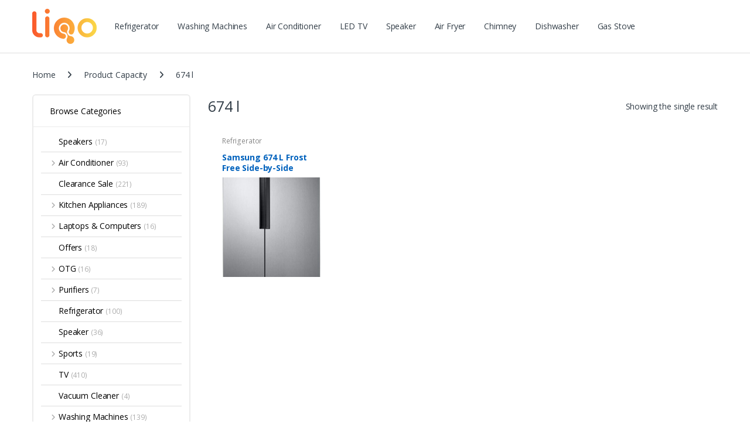

--- FILE ---
content_type: text/html; charset=UTF-8
request_url: https://www.liqo.in/capacity/674-l/
body_size: 16875
content:
<!DOCTYPE html>
<html lang="en-US">
<head>
<meta charset="UTF-8">
<meta name="viewport" content="width=device-width, initial-scale=1">
<link rel="profile" href="http://gmpg.org/xfn/11">
<link rel="pingback" href="https://www.liqo.in/xmlrpc.php">

<meta name='robots' content='index, follow, max-image-preview:large, max-snippet:-1, max-video-preview:-1' />

	<!-- This site is optimized with the Yoast SEO plugin v21.3 - https://yoast.com/wordpress/plugins/seo/ -->
	<title>674 l Archives - Liqo Warehouse</title>
	<link rel="canonical" href="https://www.liqo.in/capacity/674-l/" />
	<meta property="og:locale" content="en_US" />
	<meta property="og:type" content="article" />
	<meta property="og:title" content="674 l Archives - Liqo Warehouse" />
	<meta property="og:url" content="https://www.liqo.in/capacity/674-l/" />
	<meta property="og:site_name" content="Liqo Warehouse" />
	<meta name="twitter:card" content="summary_large_image" />
	<script type="application/ld+json" class="yoast-schema-graph">{"@context":"https://schema.org","@graph":[{"@type":"CollectionPage","@id":"https://www.liqo.in/capacity/674-l/","url":"https://www.liqo.in/capacity/674-l/","name":"674 l Archives - Liqo Warehouse","isPartOf":{"@id":"https://www.liqo.in/#website"},"primaryImageOfPage":{"@id":"https://www.liqo.in/capacity/674-l/#primaryimage"},"image":{"@id":"https://www.liqo.in/capacity/674-l/#primaryimage"},"thumbnailUrl":"https://www.liqo.in/wp-content/uploads/2020/08/71dPg1Ki0AL._SL1500_.jpg","breadcrumb":{"@id":"https://www.liqo.in/capacity/674-l/#breadcrumb"},"inLanguage":"en-US"},{"@type":"ImageObject","inLanguage":"en-US","@id":"https://www.liqo.in/capacity/674-l/#primaryimage","url":"https://www.liqo.in/wp-content/uploads/2020/08/71dPg1Ki0AL._SL1500_.jpg","contentUrl":"https://www.liqo.in/wp-content/uploads/2020/08/71dPg1Ki0AL._SL1500_.jpg","width":759,"height":1500},{"@type":"BreadcrumbList","@id":"https://www.liqo.in/capacity/674-l/#breadcrumb","itemListElement":[{"@type":"ListItem","position":1,"name":"Home","item":"https://www.liqo.in/"},{"@type":"ListItem","position":2,"name":"674 l"}]},{"@type":"WebSite","@id":"https://www.liqo.in/#website","url":"https://www.liqo.in/","name":"Liqo Warehouse","description":"The One Stop For Home Appliances","publisher":{"@id":"https://www.liqo.in/#organization"},"potentialAction":[{"@type":"SearchAction","target":{"@type":"EntryPoint","urlTemplate":"https://www.liqo.in/?s={search_term_string}"},"query-input":"required name=search_term_string"}],"inLanguage":"en-US"},{"@type":"Organization","@id":"https://www.liqo.in/#organization","name":"Liqo","url":"https://www.liqo.in/","logo":{"@type":"ImageObject","inLanguage":"en-US","@id":"https://www.liqo.in/#/schema/logo/image/","url":"https://www.liqo.in/wp-content/uploads/2020/06/liqo-s.png","contentUrl":"https://www.liqo.in/wp-content/uploads/2020/06/liqo-s.png","width":110,"height":60,"caption":"Liqo"},"image":{"@id":"https://www.liqo.in/#/schema/logo/image/"},"sameAs":["https://www.facebook.com/liqoelectronics/"]}]}</script>
	<!-- / Yoast SEO plugin. -->


<link rel='dns-prefetch' href='//cdnjs.cloudflare.com' />
<link rel='dns-prefetch' href='//fonts.googleapis.com' />
<link rel="alternate" type="application/rss+xml" title="Liqo Warehouse &raquo; Feed" href="https://www.liqo.in/feed/" />
<link rel="alternate" type="application/rss+xml" title="Liqo Warehouse &raquo; Comments Feed" href="https://www.liqo.in/comments/feed/" />
<link rel="alternate" type="application/rss+xml" title="Liqo Warehouse &raquo; 674 l Capacity Feed" href="https://www.liqo.in/capacity/674-l/feed/" />
<style id='wp-img-auto-sizes-contain-inline-css' type='text/css'>
img:is([sizes=auto i],[sizes^="auto," i]){contain-intrinsic-size:3000px 1500px}
/*# sourceURL=wp-img-auto-sizes-contain-inline-css */
</style>
<link rel='stylesheet' id='juspaycss-css' href='https://www.liqo.in/wp-content/plugins/Integration-kit-Smartgateway-Woocommerce/css/juspay.css?ver=https://www.liqo.in/wp-content/plugins/Integration-kit-Smartgateway-Woocommerce' type='text/css' media='all' />
<link rel='stylesheet' id='font-awesome-css' href='https://www.liqo.in/wp-content/plugins/brands-for-woocommerce/berocket/assets/css/font-awesome.min.css?ver=6.9' type='text/css' media='all' />
<link rel='stylesheet' id='berocket_product_brand_style-css' href='https://www.liqo.in/wp-content/plugins/brands-for-woocommerce/css/frontend.css?ver=3.8.6.4' type='text/css' media='all' />
<style id='wp-emoji-styles-inline-css' type='text/css'>

	img.wp-smiley, img.emoji {
		display: inline !important;
		border: none !important;
		box-shadow: none !important;
		height: 1em !important;
		width: 1em !important;
		margin: 0 0.07em !important;
		vertical-align: -0.1em !important;
		background: none !important;
		padding: 0 !important;
	}
/*# sourceURL=wp-emoji-styles-inline-css */
</style>
<link rel='stylesheet' id='redux-extendify-styles-css' href='https://www.liqo.in/wp-content/plugins/redux-framework/redux-core/assets/css/extendify-utilities.css?ver=4.4.7' type='text/css' media='all' />
<link rel='stylesheet' id='easy-facebook-likebox-custom-fonts-css' href='https://www.liqo.in/wp-content/plugins/easy-facebook-likebox/frontend/assets/css/esf-custom-fonts.css?ver=6.9' type='text/css' media='all' />
<link rel='stylesheet' id='easy-facebook-likebox-popup-styles-css' href='https://www.liqo.in/wp-content/plugins/easy-facebook-likebox/facebook/frontend/assets/css/esf-free-popup.css?ver=6.5.2' type='text/css' media='all' />
<link rel='stylesheet' id='easy-facebook-likebox-frontend-css' href='https://www.liqo.in/wp-content/plugins/easy-facebook-likebox/facebook/frontend/assets/css/easy-facebook-likebox-frontend.css?ver=6.5.2' type='text/css' media='all' />
<link rel='stylesheet' id='easy-facebook-likebox-customizer-style-css' href='https://www.liqo.in/wp-admin/admin-ajax.php?action=easy-facebook-likebox-customizer-style&#038;ver=6.5.2' type='text/css' media='all' />
<link rel='stylesheet' id='inext-wpc-style-css' href='https://www.liqo.in/wp-content/plugins/inext-woo-pincode-checker/assets/frontend/css/styles.css' type='text/css' media='all' />
<link rel='stylesheet' id='pcafe_spf_intl-css' href='https://www.liqo.in/wp-content/plugins/smart-phone-field-for-wp-forms/assets/css/intlTelInput2.css?ver=1.0.3' type='text/css' media='all' />
<link rel='stylesheet' id='pcafe_spf_style-css' href='https://www.liqo.in/wp-content/plugins/smart-phone-field-for-wp-forms/assets/css/spf_style.css?ver=1.0.3' type='text/css' media='all' />
<style id='woocommerce-inline-inline-css' type='text/css'>
.woocommerce form .form-row .required { visibility: visible; }
/*# sourceURL=woocommerce-inline-inline-css */
</style>
<link rel='stylesheet' id='wpos-slick-style-css' href='https://www.liqo.in/wp-content/plugins/woo-product-slider-and-carousel-with-category/assets/css/slick.css?ver=2.8.1' type='text/css' media='all' />
<link rel='stylesheet' id='wcpscwc-public-style-css' href='https://www.liqo.in/wp-content/plugins/woo-product-slider-and-carousel-with-category/assets/css/wcpscwc-public.css?ver=2.8.1' type='text/css' media='all' />
<link rel='stylesheet' id='electro-fonts-css' href='//fonts.googleapis.com/css?family=Open+Sans%3A400%2C300%2C600%2C700%2C800%2C800italic%2C700italic%2C600italic%2C400italic%2C300italic&#038;subset=latin%2Clatin-ext' type='text/css' media='all' />
<link rel='stylesheet' id='bootstrap-css' href='https://www.liqo.in/wp-content/themes/electro/assets/css/bootstrap.min.css?ver=2.5.6' type='text/css' media='all' />
<link rel='stylesheet' id='font-electro-css' href='https://www.liqo.in/wp-content/themes/electro/assets/css/font-electro.css?ver=2.5.6' type='text/css' media='all' />
<link rel='stylesheet' id='fontawesome-css' href='https://www.liqo.in/wp-content/themes/electro/assets/vendor/fontawesome/css/all.min.css?ver=2.5.6' type='text/css' media='all' />
<link rel='stylesheet' id='animate-css-css' href='https://www.liqo.in/wp-content/themes/electro/assets/vendor/animate.css/animate.min.css?ver=2.5.6' type='text/css' media='all' />
<link rel='stylesheet' id='jquery-mCustomScrollbar-css' href='https://www.liqo.in/wp-content/themes/electro/assets/vendor/malihu-custom-scrollbar-plugin/jquery.mCustomScrollbar.css?ver=2.5.6' type='text/css' media='all' />
<link rel='stylesheet' id='electro-style-css' href='https://www.liqo.in/wp-content/themes/electro/style.min.css?ver=2.5.6' type='text/css' media='all' />
<link rel='stylesheet' id='electro-style-v2-css' href='https://www.liqo.in/wp-content/themes/electro/assets/css/v2.min.css?ver=2.5.6' type='text/css' media='all' />
<link rel='stylesheet' id='electro-color-css' href='https://www.liqo.in/wp-content/themes/electro/assets/css/colors/yellow.min.css?ver=2.5.6' type='text/css' media='all' />
<link rel='stylesheet' id='esf-custom-fonts-css' href='https://www.liqo.in/wp-content/plugins/easy-facebook-likebox/frontend/assets/css/esf-custom-fonts.css?ver=6.9' type='text/css' media='all' />
<link rel='stylesheet' id='esf-insta-frontend-css' href='https://www.liqo.in/wp-content/plugins/easy-facebook-likebox//instagram/frontend/assets/css/esf-insta-frontend.css?ver=6.9' type='text/css' media='all' />
<link rel='stylesheet' id='esf-insta-customizer-style-css' href='https://www.liqo.in/wp-admin/admin-ajax.php?action=esf-insta-customizer-style&#038;ver=6.9' type='text/css' media='all' />
<link rel='stylesheet' id='msl-main-css' href='https://www.liqo.in/wp-content/plugins/master-slider/public/assets/css/masterslider.main.css?ver=3.11.0' type='text/css' media='all' />
<link rel='stylesheet' id='msl-custom-css' href='https://www.liqo.in/wp-content/uploads/master-slider/custom.css?ver=4.2' type='text/css' media='all' />
<!--n2css--><!--n2js--><script type="text/javascript" src="//cdnjs.cloudflare.com/ajax/libs/jquery/2.2.4/jquery.min.js" id="jquery-js"></script>
<script type="text/javascript" src="https://www.liqo.in/wp-content/plugins/easy-facebook-likebox/facebook/frontend/assets/js/esf-free-popup.min.js?ver=6.5.2" id="easy-facebook-likebox-popup-script-js"></script>
<script type="text/javascript" id="easy-facebook-likebox-public-script-js-extra">
/* <![CDATA[ */
var public_ajax = {"ajax_url":"https://www.liqo.in/wp-admin/admin-ajax.php","efbl_is_fb_pro":""};
//# sourceURL=easy-facebook-likebox-public-script-js-extra
/* ]]> */
</script>
<script type="text/javascript" src="https://www.liqo.in/wp-content/plugins/easy-facebook-likebox/facebook/frontend/assets/js/public.js?ver=6.5.2" id="easy-facebook-likebox-public-script-js"></script>
<script type="text/javascript" src="https://www.liqo.in/wp-content/plugins/smart-phone-field-for-wp-forms/assets/js/intlTelInputWithUtils.min.js?ver=1.0.3" id="pcafe_spf_intl-js"></script>
<script type="text/javascript" src="https://www.liqo.in/wp-content/plugins/woocommerce/assets/js/jquery-blockui/jquery.blockUI.min.js?ver=2.7.0-wc.8.2.0" id="jquery-blockui-js"></script>
<script type="text/javascript" id="wc-add-to-cart-js-extra">
/* <![CDATA[ */
var wc_add_to_cart_params = {"ajax_url":"/wp-admin/admin-ajax.php","wc_ajax_url":"/?wc-ajax=%%endpoint%%","i18n_view_cart":"View cart","cart_url":"https://www.liqo.in/cart/","is_cart":"","cart_redirect_after_add":"no"};
//# sourceURL=wc-add-to-cart-js-extra
/* ]]> */
</script>
<script type="text/javascript" src="https://www.liqo.in/wp-content/plugins/woocommerce/assets/js/frontend/add-to-cart.min.js?ver=8.2.0" id="wc-add-to-cart-js"></script>
<script type="text/javascript" src="https://www.liqo.in/wp-content/plugins/js_composer/assets/js/vendors/woocommerce-add-to-cart.js?ver=6.2.0" id="vc_woocommerce-add-to-cart-js-js"></script>
<script type="text/javascript" src="https://www.liqo.in/wp-content/plugins/easy-facebook-likebox/frontend/assets/js/imagesloaded.pkgd.min.js?ver=6.9" id="imagesloaded.pkgd.min-js"></script>
<script type="text/javascript" id="esf-insta-public-js-extra">
/* <![CDATA[ */
var esf_insta = {"ajax_url":"https://www.liqo.in/wp-admin/admin-ajax.php","version":"free","nonce":"fd84a3d399"};
//# sourceURL=esf-insta-public-js-extra
/* ]]> */
</script>
<script type="text/javascript" src="https://www.liqo.in/wp-content/plugins/easy-facebook-likebox//instagram/frontend/assets/js/esf-insta-public.js?ver=1" id="esf-insta-public-js"></script>
<link rel="https://api.w.org/" href="https://www.liqo.in/wp-json/" /><link rel="EditURI" type="application/rsd+xml" title="RSD" href="https://www.liqo.in/xmlrpc.php?rsd" />
<meta name="generator" content="WordPress 6.9" />
<meta name="generator" content="WooCommerce 8.2.0" />
<meta name="generator" content="Redux 4.4.7" />
		<!-- GA Google Analytics @ https://m0n.co/ga -->
		<script async src="https://www.googletagmanager.com/gtag/js?id=UA-171818351-1"></script>
		<script>
			window.dataLayer = window.dataLayer || [];
			function gtag(){dataLayer.push(arguments);}
			gtag('js', new Date());
			gtag('config', 'UA-171818351-1');
		</script>

	<script type="text/javascript">var inext_wpc_plugin_enabled = "1";var loader_wrapper_class = "inext_loader_wrapper";var loader_class = "inext_loader";var loader = "<div class='inext_loader_wrapper'><div class='inext_loader'></div></div>";var hide_single_product_atc_btn = "1";var single_product_atc_btn = ".single-product form.cart button[name='add-to-cart']";var pin_code_alphanumeric = "1";var pin_code_length = "6";var pin_code_success = "Delivery is available to this area";var pin_code_error = "We are not delivering to this area";var pin_code_not_found = "Pincode not available";var pin_code_not_valid = "Please enter a valid pin code";var pin_code_min_length_error = "Please enter minimum 6 digits";var pin_code_max_length_error = "Please enter maximum 6 digits";var pin_code_blank = "Please enter a pincode";</script><link rel="preconnect" href="https://fonts.googleapis.com">
<link rel="preconnect" href="https://fonts.gstatic.com" crossorigin>
<link href="https://fonts.googleapis.com/css2?family=Montserrat:ital,wght@0,100..900;1,100..900&family=Mulish:ital,wght@0,200..1000;1,200..1000&family=Sorts+Mill+Goudy:ital@0;1&family=Zilla+Slab:ital,wght@0,300;0,400;0,500;0,600;0,700;1,300;1,400;1,500;1,600;1,700&display=swap" rel="stylesheet">
<link rel="stylesheet" href="https://cdnjs.cloudflare.com/ajax/libs/font-awesome/6.5.1/css/all.min.css"><script>var ms_grabbing_curosr = 'https://www.liqo.in/wp-content/plugins/master-slider/public/assets/css/common/grabbing.cur', ms_grab_curosr = 'https://www.liqo.in/wp-content/plugins/master-slider/public/assets/css/common/grab.cur';</script>
<meta name="generator" content="MasterSlider 3.11.0 - Responsive Touch Image Slider | avt.li/msf" />
        <script>
            const pcafe_spf_global_setting = {"spf_geoip":"on","spf_default_country":"US","spf_country_search":"on"}        </script>
	<noscript><style>.woocommerce-product-gallery{ opacity: 1 !important; }</style></noscript>
	
<!-- Meta Pixel Code -->
<script type='text/javascript'>
!function(f,b,e,v,n,t,s){if(f.fbq)return;n=f.fbq=function(){n.callMethod?
n.callMethod.apply(n,arguments):n.queue.push(arguments)};if(!f._fbq)f._fbq=n;
n.push=n;n.loaded=!0;n.version='2.0';n.queue=[];t=b.createElement(e);t.async=!0;
t.src=v;s=b.getElementsByTagName(e)[0];s.parentNode.insertBefore(t,s)}(window,
document,'script','https://connect.facebook.net/en_US/fbevents.js?v=next');
</script>
<!-- End Meta Pixel Code -->

      <script type='text/javascript'>
        var url = window.location.origin + '?ob=open-bridge';
        fbq('set', 'openbridge', '671771453635304', url);
      </script>
    <script type='text/javascript'>fbq('init', '671771453635304', {}, {
    "agent": "wordpress-6.9-3.0.13"
})</script><script type='text/javascript'>
    fbq('track', 'PageView', []);
  </script>
<!-- Meta Pixel Code -->
<noscript>
<img height="1" width="1" style="display:none" alt="fbpx"
src="https://www.facebook.com/tr?id=671771453635304&ev=PageView&noscript=1" />
</noscript>
<!-- End Meta Pixel Code -->
<!-- All in one Favicon 4.8 --><link rel="icon" href="http://www.liqo.in/wp-content/uploads/2020/06/logo-liqo.png" type="image/png"/>
<meta name="generator" content="Powered by WPBakery Page Builder - drag and drop page builder for WordPress."/>
<link rel="icon" href="https://www.liqo.in/wp-content/uploads/2020/07/cropped-logo-liqo-32x32.png" sizes="32x32" />
<link rel="icon" href="https://www.liqo.in/wp-content/uploads/2020/07/cropped-logo-liqo-192x192.png" sizes="192x192" />
<link rel="apple-touch-icon" href="https://www.liqo.in/wp-content/uploads/2020/07/cropped-logo-liqo-180x180.png" />
<meta name="msapplication-TileImage" content="https://www.liqo.in/wp-content/uploads/2020/07/cropped-logo-liqo-270x270.png" />
		<style type="text/css" id="wp-custom-css">
			
.single-product .price {
   
    color: #262626;
    font-family: robotoBold, sans-serif;
    font-size: 21px;
    font-weight: 700;
    line-height: 27px;
    padding: 6px 0px;
}


.single-product .entry-summary>div[itemprop=description], .single-product .woocommerce-product-details__short-description {
    line-height: 2.5em;
    color: black;
    margin-bottom: 2.5em;
  
}
.single-product .product_title {
    
    color: #262626;
    font-family: robotoMedium, sans-serif;
    font-size: 18px;
    font-weight: 700;
    line-height: 20px;
    margin-bottom: 4px;
}

div#wpforms-23143-field_2-container {
    display: none;
}
div#wpforms-23143-field_1-container {
    display: none;
}

input#wpforms-23143-field_3 {
    padding: .857em 1.214em;
    background-color: transparent;
    color: #818181;
    line-height: 1.286em;
    outline: 0;
    border: 0;
    -webkit-appearance: none;
    border-radius: 1.571em;
    box-sizing: border-box;
    border-width: 1px;
    border-style: solid;
    border-color: #ddd;
    height: 44px;
    font-size: 1em;
}
.right-content {
    color: #fff;
}

/* Store boxes */
.store-grid {
    display: grid;
    grid-template-columns: repeat(3, 1fr);
    gap: 15px;
    margin: 15px 0 25px;
}

.store-grid .box {
       height: 45px;
    border: 1px solid #fff;
    border-radius: 10px;
        background: linear-gradient(135deg, #871111, #bd090a);
        color: white;
    text-align: center;
    font-size: 16px;
    font-weight: 500;
	font-family: montserrat;

}
/* Store boxes2 */
.store-grid6 {
    display: grid;
    grid-template-columns: repeat(2, 1fr);
    gap: 15px;
    margin: 15px 0 25px;
}
button#wpforms-submit-23143 {
	background: linear-gradient(135deg, #871111, #bd090a);
	color:white;
}
.store-grid6 .box {
       height: 45px;
    border: 1px solid #fff;
    border-radius: 10px;
       background: linear-gradient(135deg, #871111, #bd090a);
       color: white;
    text-align: center;
    font-size: 16px;
    font-weight: 500;
	font-family: montserrat;
}
/* Contact section */
.contact-title {
    margin-bottom: 10px;
}

.contact-buttons {
    display: flex;
    gap: 15px;
}

.contact-buttons .btn {
    width: 120px;
    height: 45px;
    border: 1px solid #fff;
    border-radius: 12px;
}
h2.contact-page-title {
    font-family: montserrat;
}
label.wpforms-field-label {
    font-family: montserrat;
}
.right-content h4 {
    color: black;
    font-size: 30px;
    font-family: montserrat;
}
.right-content .box a {
    display: block;
    padding: 12px 10px;
    color: #fff;
    text-decoration: none;
        font-weight: 500;
}

/* Hover effect */
.right-content .box:hover {
    background: #fed700;
    border-color: #f6e58d;
}

.right-content .box:hover a {
    color: #000;
}

form.navbar-search {
    display: none;
}







.mobile{
			display:none;
		}
	.desktop{
			display:block;
		}


.page-id-22744 .off-canvas-navbar-toggle-buttons.clearfix {
    display: none;
}

.page-id-22744 .footer-widgets.columns-3 {
    display: none;
}
.page-id-22744 .electro-navbar-primary.electro-animate-dropdown {
    display: none;
}
h4.headingh4 {
    background: #8f0302;
    color: white;
    padding: 6px 80px;
    display: inline-block !important;
    margin-left: auto;
    margin-right: auto;
	border-radius: 5px;
	font-family: Montserrat;
}
.heading-wrapper {
    text-align: center;
}

.imageradius img {
    border-radius: 5px;
}










.page-id-22744 .myh4chrismas h4 {
    font-size: 25px;
    font-family: math;
    color: black;
}


div#wpforms-5189-field_0-container {
    display: none;
}
input#wpforms-5189-field_4 {
    border-radius: 1.571em;
}
form.cart {
    display: block;
} 
p.price {
  /*  display: none;*/
}
span.electro-price {
    /*display: none!important;*/
}
.price-add-to-cart {
    display: none !important;
}
#menu-item-10264, 
#menu-item-10265, 
#menu-item-10266 {
position:absolute;visibility: hidden;}	
.gmwqp_inner_popup_op {
	max-width: 375px;
}


li.gmwqp_full {
    margin-top: 22px !important;
   
}
label.gmqqp_label {
	line-height: 0px;
}
	
	.gmwqp_popup_op {
    min-width: 380px;
}
	.ui-dialog .ui-dialog-titlebar {

    background-color: #fed700 !important;
    color: black !important; 
}

.handheld-header-links .my-account {
    display: none;
}
.handheld-header-links .cart {
    display: none;
}
.header-icon.header-icon__cart.animate-dropdown.dropdown {
    display: none;
}
button#send-btn {
    background: black;
    color: white;
}

input.contact.pe-show-enq-modal.wpi-button.single_add_to_cart_button.button.alt {
    background: #fed700;
    color: black;
    width: 100%;
    padding: 10px;
}

.gmwqp_popupcontant > ul {
    padding: 15px;
}

a.button.gmwqp_inq {
    background: #fed700;
}
.gmwqp_popup_op {
    border: 5px solid black;
}
.gmwqp_inner_popup_op h3 {
    background-color: #fed700;
    padding: 16px;
}
body.archive.search.search-results section.section-products-carousel {
    display: none;
}


i.fa.fa-rupee {
    font-size: 17px;
}

.widget_layered_nav ul li>a, .widget_layered_nav ul li>span, .widget_product_categories ul li>a, .widget_product_categories ul li>span {
	color: #020202;
}
	
	.owl-item>.product .price, .products>.product .price {
    font-size: 21px;
}
h3.toph {
    text-align: center;
}
span.woocommerce-Price-currencySymbol {
    font-size: 12px;
}
ins span.woocommerce-Price-amount.amount {
    color: #B12704;
    font-family: "Amazon Ember",Arial,sans-serif;
    font-size: 17px!important;
    line-height: 1.255!important;
}

del span.woocommerce-Price-amount.amount {
    color: #848484;
    font-family: "Amazon Ember",Arial,sans-serif;
    font-size: 13px!important;
    line-height: 1.255!important;
}
.owl-item>.product .price del, .section-onsale-product .onsale-product .price del, .section-onsale-product-carousel .onsale-product-carousel .onsale-product-content .price del, li.product .price del {
    color: #848484;
    font-family: "Amazon Ember",Arial,sans-serif;
    font-size: 13px!important;
    line-height: 1.255!important;
}
.owl-item>.product .price ins, .section-onsale-product .onsale-product .price ins, .section-onsale-product-carousel .onsale-product-carousel .onsale-product-content .price ins, li.product .price ins {
	    color: #B12704;
    font-family: "Amazon Ember",Arial,sans-serif;
    font-size: 17px!important;
    line-height: 1.255!important;
}

.show-nav ul.nav.nav-inline li {
    display: none;
}
.products>.product:hover .product-inner {
	position: unset;
}
		.handheld-header-v2.handheld-stick-this {
    background: white;
}
.brand img {
    display: none;
}
#scrollUp {
    bottom: 5.25rem;align-content
}	
	.myoffer .da-inner {
    background: #fed700;
}
.myoffer .da-block .da-action::after{
	background: black;
}








	@media (min-width: 1200px) {
.owl-item>.product .price, .products>.product .price {
    font-size: 1.3em;
   }

}


@media (max-width: 1280px) {
.electro-navbar-primary.electro-animate-dropdown {
    width: 110%;
}
}
@media (max-width: 767px)
{
rs-slides, rs-module, rs-module-wrap, rs-fullwidth-wrap {
    max-height: 118px !important;
   
}
	.break-mobile::after {
        content: "\A";       /* line break */
        white-space: pre;    /* required for \A */
    }
	
	
	.mobile{
			display:block;
		}
	.desktop{
			display:none;
		}
		
		
		h4.headingh4
		{
			font-size:14px;
		}
		
		.vc_images_carousel .vc_carousel-indicators {
  
			bottom: -50px !important;
		}
	
}
	@media (max-width: 400px) {
    .mobile-landing-iframe .da-block,
    .mobile-landing-iframe .product-categories-list .categories,
    .mobile-landing-iframe .mobile-handheld-department ul.nav,
    .mobile-landing-iframe .show-nav .nav,
    .mobile-landing-iframe .products-list.v2 ul.products,
    .mobile-landing-iframe .home-mobile-v2-features-block .features-list{
            overflow: hidden;
    }
		
    
    .mobile-landing-iframe:not(.admin-bar) .mobile-header-v2,
    .mobile-landing-iframe:not(.admin-bar) .mobile-header-v1{
        padding-top: 40px;
    }
    
.mobile-landing-iframe .site-footer {
      padding-bottom: 0;
}
		
		
		
		
		
		.handheld-header-v2 .header-logo, .mobile-header-v1 .header-logo, .mobile-header-v2-inner .header-logo {
    
    text-align: center;
}
	.handheld-header-v2 .header-logo, .handheld-header-v2 .wcml_currency_switcher, .handheld-header-v2 .wpml-ls, .mobile-header-v1 .header-logo, .mobile-header-v1 .wcml_currency_switcher, .mobile-header-v1 .wpml-ls, .mobile-header-v2-inner .header-logo, .mobile-header-v2-inner .wcml_currency_switcher, .mobile-header-v2-inner .wpml-ls {
  
    flex: auto;
    width: -webkit-fill-available;
   
}	
		
			
}




		</style>
		<noscript><style> .wpb_animate_when_almost_visible { opacity: 1; }</style></noscript><style id='global-styles-inline-css' type='text/css'>
:root{--wp--preset--aspect-ratio--square: 1;--wp--preset--aspect-ratio--4-3: 4/3;--wp--preset--aspect-ratio--3-4: 3/4;--wp--preset--aspect-ratio--3-2: 3/2;--wp--preset--aspect-ratio--2-3: 2/3;--wp--preset--aspect-ratio--16-9: 16/9;--wp--preset--aspect-ratio--9-16: 9/16;--wp--preset--color--black: #000000;--wp--preset--color--cyan-bluish-gray: #abb8c3;--wp--preset--color--white: #ffffff;--wp--preset--color--pale-pink: #f78da7;--wp--preset--color--vivid-red: #cf2e2e;--wp--preset--color--luminous-vivid-orange: #ff6900;--wp--preset--color--luminous-vivid-amber: #fcb900;--wp--preset--color--light-green-cyan: #7bdcb5;--wp--preset--color--vivid-green-cyan: #00d084;--wp--preset--color--pale-cyan-blue: #8ed1fc;--wp--preset--color--vivid-cyan-blue: #0693e3;--wp--preset--color--vivid-purple: #9b51e0;--wp--preset--gradient--vivid-cyan-blue-to-vivid-purple: linear-gradient(135deg,rgb(6,147,227) 0%,rgb(155,81,224) 100%);--wp--preset--gradient--light-green-cyan-to-vivid-green-cyan: linear-gradient(135deg,rgb(122,220,180) 0%,rgb(0,208,130) 100%);--wp--preset--gradient--luminous-vivid-amber-to-luminous-vivid-orange: linear-gradient(135deg,rgb(252,185,0) 0%,rgb(255,105,0) 100%);--wp--preset--gradient--luminous-vivid-orange-to-vivid-red: linear-gradient(135deg,rgb(255,105,0) 0%,rgb(207,46,46) 100%);--wp--preset--gradient--very-light-gray-to-cyan-bluish-gray: linear-gradient(135deg,rgb(238,238,238) 0%,rgb(169,184,195) 100%);--wp--preset--gradient--cool-to-warm-spectrum: linear-gradient(135deg,rgb(74,234,220) 0%,rgb(151,120,209) 20%,rgb(207,42,186) 40%,rgb(238,44,130) 60%,rgb(251,105,98) 80%,rgb(254,248,76) 100%);--wp--preset--gradient--blush-light-purple: linear-gradient(135deg,rgb(255,206,236) 0%,rgb(152,150,240) 100%);--wp--preset--gradient--blush-bordeaux: linear-gradient(135deg,rgb(254,205,165) 0%,rgb(254,45,45) 50%,rgb(107,0,62) 100%);--wp--preset--gradient--luminous-dusk: linear-gradient(135deg,rgb(255,203,112) 0%,rgb(199,81,192) 50%,rgb(65,88,208) 100%);--wp--preset--gradient--pale-ocean: linear-gradient(135deg,rgb(255,245,203) 0%,rgb(182,227,212) 50%,rgb(51,167,181) 100%);--wp--preset--gradient--electric-grass: linear-gradient(135deg,rgb(202,248,128) 0%,rgb(113,206,126) 100%);--wp--preset--gradient--midnight: linear-gradient(135deg,rgb(2,3,129) 0%,rgb(40,116,252) 100%);--wp--preset--font-size--small: 13px;--wp--preset--font-size--medium: 20px;--wp--preset--font-size--large: 36px;--wp--preset--font-size--x-large: 42px;--wp--preset--spacing--20: 0.44rem;--wp--preset--spacing--30: 0.67rem;--wp--preset--spacing--40: 1rem;--wp--preset--spacing--50: 1.5rem;--wp--preset--spacing--60: 2.25rem;--wp--preset--spacing--70: 3.38rem;--wp--preset--spacing--80: 5.06rem;--wp--preset--shadow--natural: 6px 6px 9px rgba(0, 0, 0, 0.2);--wp--preset--shadow--deep: 12px 12px 50px rgba(0, 0, 0, 0.4);--wp--preset--shadow--sharp: 6px 6px 0px rgba(0, 0, 0, 0.2);--wp--preset--shadow--outlined: 6px 6px 0px -3px rgb(255, 255, 255), 6px 6px rgb(0, 0, 0);--wp--preset--shadow--crisp: 6px 6px 0px rgb(0, 0, 0);}:where(.is-layout-flex){gap: 0.5em;}:where(.is-layout-grid){gap: 0.5em;}body .is-layout-flex{display: flex;}.is-layout-flex{flex-wrap: wrap;align-items: center;}.is-layout-flex > :is(*, div){margin: 0;}body .is-layout-grid{display: grid;}.is-layout-grid > :is(*, div){margin: 0;}:where(.wp-block-columns.is-layout-flex){gap: 2em;}:where(.wp-block-columns.is-layout-grid){gap: 2em;}:where(.wp-block-post-template.is-layout-flex){gap: 1.25em;}:where(.wp-block-post-template.is-layout-grid){gap: 1.25em;}.has-black-color{color: var(--wp--preset--color--black) !important;}.has-cyan-bluish-gray-color{color: var(--wp--preset--color--cyan-bluish-gray) !important;}.has-white-color{color: var(--wp--preset--color--white) !important;}.has-pale-pink-color{color: var(--wp--preset--color--pale-pink) !important;}.has-vivid-red-color{color: var(--wp--preset--color--vivid-red) !important;}.has-luminous-vivid-orange-color{color: var(--wp--preset--color--luminous-vivid-orange) !important;}.has-luminous-vivid-amber-color{color: var(--wp--preset--color--luminous-vivid-amber) !important;}.has-light-green-cyan-color{color: var(--wp--preset--color--light-green-cyan) !important;}.has-vivid-green-cyan-color{color: var(--wp--preset--color--vivid-green-cyan) !important;}.has-pale-cyan-blue-color{color: var(--wp--preset--color--pale-cyan-blue) !important;}.has-vivid-cyan-blue-color{color: var(--wp--preset--color--vivid-cyan-blue) !important;}.has-vivid-purple-color{color: var(--wp--preset--color--vivid-purple) !important;}.has-black-background-color{background-color: var(--wp--preset--color--black) !important;}.has-cyan-bluish-gray-background-color{background-color: var(--wp--preset--color--cyan-bluish-gray) !important;}.has-white-background-color{background-color: var(--wp--preset--color--white) !important;}.has-pale-pink-background-color{background-color: var(--wp--preset--color--pale-pink) !important;}.has-vivid-red-background-color{background-color: var(--wp--preset--color--vivid-red) !important;}.has-luminous-vivid-orange-background-color{background-color: var(--wp--preset--color--luminous-vivid-orange) !important;}.has-luminous-vivid-amber-background-color{background-color: var(--wp--preset--color--luminous-vivid-amber) !important;}.has-light-green-cyan-background-color{background-color: var(--wp--preset--color--light-green-cyan) !important;}.has-vivid-green-cyan-background-color{background-color: var(--wp--preset--color--vivid-green-cyan) !important;}.has-pale-cyan-blue-background-color{background-color: var(--wp--preset--color--pale-cyan-blue) !important;}.has-vivid-cyan-blue-background-color{background-color: var(--wp--preset--color--vivid-cyan-blue) !important;}.has-vivid-purple-background-color{background-color: var(--wp--preset--color--vivid-purple) !important;}.has-black-border-color{border-color: var(--wp--preset--color--black) !important;}.has-cyan-bluish-gray-border-color{border-color: var(--wp--preset--color--cyan-bluish-gray) !important;}.has-white-border-color{border-color: var(--wp--preset--color--white) !important;}.has-pale-pink-border-color{border-color: var(--wp--preset--color--pale-pink) !important;}.has-vivid-red-border-color{border-color: var(--wp--preset--color--vivid-red) !important;}.has-luminous-vivid-orange-border-color{border-color: var(--wp--preset--color--luminous-vivid-orange) !important;}.has-luminous-vivid-amber-border-color{border-color: var(--wp--preset--color--luminous-vivid-amber) !important;}.has-light-green-cyan-border-color{border-color: var(--wp--preset--color--light-green-cyan) !important;}.has-vivid-green-cyan-border-color{border-color: var(--wp--preset--color--vivid-green-cyan) !important;}.has-pale-cyan-blue-border-color{border-color: var(--wp--preset--color--pale-cyan-blue) !important;}.has-vivid-cyan-blue-border-color{border-color: var(--wp--preset--color--vivid-cyan-blue) !important;}.has-vivid-purple-border-color{border-color: var(--wp--preset--color--vivid-purple) !important;}.has-vivid-cyan-blue-to-vivid-purple-gradient-background{background: var(--wp--preset--gradient--vivid-cyan-blue-to-vivid-purple) !important;}.has-light-green-cyan-to-vivid-green-cyan-gradient-background{background: var(--wp--preset--gradient--light-green-cyan-to-vivid-green-cyan) !important;}.has-luminous-vivid-amber-to-luminous-vivid-orange-gradient-background{background: var(--wp--preset--gradient--luminous-vivid-amber-to-luminous-vivid-orange) !important;}.has-luminous-vivid-orange-to-vivid-red-gradient-background{background: var(--wp--preset--gradient--luminous-vivid-orange-to-vivid-red) !important;}.has-very-light-gray-to-cyan-bluish-gray-gradient-background{background: var(--wp--preset--gradient--very-light-gray-to-cyan-bluish-gray) !important;}.has-cool-to-warm-spectrum-gradient-background{background: var(--wp--preset--gradient--cool-to-warm-spectrum) !important;}.has-blush-light-purple-gradient-background{background: var(--wp--preset--gradient--blush-light-purple) !important;}.has-blush-bordeaux-gradient-background{background: var(--wp--preset--gradient--blush-bordeaux) !important;}.has-luminous-dusk-gradient-background{background: var(--wp--preset--gradient--luminous-dusk) !important;}.has-pale-ocean-gradient-background{background: var(--wp--preset--gradient--pale-ocean) !important;}.has-electric-grass-gradient-background{background: var(--wp--preset--gradient--electric-grass) !important;}.has-midnight-gradient-background{background: var(--wp--preset--gradient--midnight) !important;}.has-small-font-size{font-size: var(--wp--preset--font-size--small) !important;}.has-medium-font-size{font-size: var(--wp--preset--font-size--medium) !important;}.has-large-font-size{font-size: var(--wp--preset--font-size--large) !important;}.has-x-large-font-size{font-size: var(--wp--preset--font-size--x-large) !important;}
/*# sourceURL=global-styles-inline-css */
</style>
<link rel='stylesheet' id='select2-css' href='https://www.liqo.in/wp-content/plugins/woocommerce/assets/css/select2.css?ver=8.2.0' type='text/css' media='all' />
<link rel='stylesheet' id='berocket_framework_tippy-css' href='https://www.liqo.in/wp-content/plugins/brands-for-woocommerce/berocket/libraries/../assets/tippy/tippy.css?ver=6.9' type='text/css' media='all' />
<link rel='stylesheet' id='berocket_framework_popup-animate-css' href='https://www.liqo.in/wp-content/plugins/brands-for-woocommerce/berocket/libraries/../assets/popup/animate.css?ver=6.9' type='text/css' media='all' />
</head>

<body class="archive tax-pa_capacity term-674-l term-533 wp-theme-electro theme-electro _masterslider _ms_version_3.11.0 woocommerce woocommerce-page woocommerce-no-js left-sidebar electro-compact sticky-single-add-to-cart-mobile wpb-js-composer js-comp-ver-6.2.0 vc_responsive">
    <div class="off-canvas-wrapper">
<div id="page" class="hfeed site">
    
    <header id="masthead" class="site-header header-v8">
        <div class="stick-this">
            <div class="container hidden-lg-down">
                <div class="masthead"><div class="header-logo-area">			<div class="header-site-branding">
				<a href="https://www.liqo.in/" class="header-logo-link">
					<img src="https://www.liqo.in/wp-content/uploads/2020/06/liqo-s.png" alt="Liqo Warehouse" class="img-header-logo" width="110" height="60" />
				</a>
			</div>
			        <div class="off-canvas-navigation-wrapper off-canvas-hide-in-desktop">
            <div class="off-canvas-navbar-toggle-buttons clearfix">
                <button class="navbar-toggler navbar-toggle-hamburger " type="button">
                    <i class="ec ec-menu"></i>
                </button>
                <button class="navbar-toggler navbar-toggle-close " type="button">
                    <i class="ec ec-close-remove"></i>
                </button>
            </div>

            <div class="off-canvas-navigation" id="default-oc-header">
                <ul id="menu-navbar-primary" class="nav nav-inline yamm"><li id="menu-item-23130" class="menu-item menu-item-type-custom menu-item-object-custom menu-item-23130"><a title="Refrigerator" href="#">Refrigerator</a></li>
<li id="menu-item-23131" class="menu-item menu-item-type-custom menu-item-object-custom menu-item-23131"><a title="Washing Machines" href="#">Washing Machines</a></li>
<li id="menu-item-23132" class="menu-item menu-item-type-custom menu-item-object-custom menu-item-23132"><a title="Air Conditioner" href="#">Air Conditioner</a></li>
<li id="menu-item-23133" class="menu-item menu-item-type-custom menu-item-object-custom menu-item-23133"><a title="LED TV" href="#">LED TV</a></li>
<li id="menu-item-23134" class="menu-item menu-item-type-custom menu-item-object-custom menu-item-23134"><a title="Speaker" href="#">Speaker</a></li>
<li id="menu-item-23135" class="menu-item menu-item-type-custom menu-item-object-custom menu-item-23135"><a title="Air Fryer" href="#">Air Fryer</a></li>
<li id="menu-item-23136" class="menu-item menu-item-type-custom menu-item-object-custom menu-item-23136"><a title="Chimney" href="#">Chimney</a></li>
<li id="menu-item-23137" class="menu-item menu-item-type-custom menu-item-object-custom menu-item-23137"><a title="Dishwasher" href="#">Dishwasher</a></li>
<li id="menu-item-23138" class="menu-item menu-item-type-custom menu-item-object-custom menu-item-23138"><a title="Gas Stove" href="#">Gas Stove</a></li>
</ul>            </div>
        </div>
        </div>
<form class="navbar-search" method="get" action="https://www.liqo.in/" autocomplete="off">
	<label class="sr-only screen-reader-text" for="search">Search for:</label>
	<div class="input-group">
    	<div class="input-search-field">
    		<input type="text" id="search" class="form-control search-field product-search-field" dir="ltr" value="" name="s" placeholder="Search for Products" autocomplete="off" />
    	</div>
    			<div class="input-group-addon search-categories">
			<select  name='product_cat' id='electro_header_search_categories_dropdown' class='postform resizeselect'>
	<option value='0' selected='selected'>All Categories</option>
	<option class="level-0" value="uncategorized">Speakers</option>
	<option class="level-0" value="laptops-computers">Laptops &amp; Computers</option>
	<option class="level-0" value="tvs">TV</option>
	<option class="level-0" value="air-conditioner">Air Conditioner</option>
	<option class="level-0" value="washing-machines">Washing Machines</option>
	<option class="level-0" value="refrigerator">Refrigerator</option>
	<option class="level-0" value="kitchen-appliances">Kitchen Appliances</option>
	<option class="level-0" value="speaker">Speaker</option>
	<option class="level-0" value="sports">Sports</option>
	<option class="level-0" value="purifiers">Purifiers</option>
	<option class="level-0" value="offers">Offers</option>
	<option class="level-0" value="clearance-sale">Clearance Sale</option>
	<option class="level-0" value="otg">OTG</option>
	<option class="level-0" value="vacuum-cleaner">Vacuum Cleaner</option>
</select>
		</div>
				<div class="input-group-btn">
			<input type="hidden" id="search-param" name="post_type" value="product" />
			<button type="submit" class="btn btn-secondary"><i class="ec ec-search"></i></button>
		</div>
	</div>
	</form>
        <div class="secondary-nav-menu electro-animate-dropdown">
        <ul id="menu-navbar-primary-1" class="secondary-nav yamm"><li id="menu-item-23130" class="menu-item menu-item-type-custom menu-item-object-custom menu-item-23130"><a title="Refrigerator" href="#">Refrigerator</a></li>
<li id="menu-item-23131" class="menu-item menu-item-type-custom menu-item-object-custom menu-item-23131"><a title="Washing Machines" href="#">Washing Machines</a></li>
<li id="menu-item-23132" class="menu-item menu-item-type-custom menu-item-object-custom menu-item-23132"><a title="Air Conditioner" href="#">Air Conditioner</a></li>
<li id="menu-item-23133" class="menu-item menu-item-type-custom menu-item-object-custom menu-item-23133"><a title="LED TV" href="#">LED TV</a></li>
<li id="menu-item-23134" class="menu-item menu-item-type-custom menu-item-object-custom menu-item-23134"><a title="Speaker" href="#">Speaker</a></li>
<li id="menu-item-23135" class="menu-item menu-item-type-custom menu-item-object-custom menu-item-23135"><a title="Air Fryer" href="#">Air Fryer</a></li>
<li id="menu-item-23136" class="menu-item menu-item-type-custom menu-item-object-custom menu-item-23136"><a title="Chimney" href="#">Chimney</a></li>
<li id="menu-item-23137" class="menu-item menu-item-type-custom menu-item-object-custom menu-item-23137"><a title="Dishwasher" href="#">Dishwasher</a></li>
<li id="menu-item-23138" class="menu-item menu-item-type-custom menu-item-object-custom menu-item-23138"><a title="Gas Stove" href="#">Gas Stove</a></li>
</ul>        </div>
        <div class="header-icons"><div class="header-icon header-icon__cart animate-dropdown dropdown"data-toggle="tooltip" data-placement="bottom" data-title="Cart">
            <a href="https://www.liqo.in/cart/" data-toggle="dropdown">
                <i class="ec ec-shopping-bag"></i>
                <span class="cart-items-count count header-icon-counter">0</span>
                <span class="cart-items-total-price total-price"><span class="woocommerce-Price-amount amount"><bdi><span class="woocommerce-Price-currencySymbol"><i class="fa fa-rupee"></i> </span>0.00</bdi></span></span>
            </a>
                                <ul class="dropdown-menu dropdown-menu-mini-cart">
                        <li>
                            <div class="widget_shopping_cart_content">
                              

	<p class="woocommerce-mini-cart__empty-message">No products in the cart.</p>


                            </div>
                        </li>
                    </ul>        </div></div><!-- /.header-icons --></div>
            </div>

                        <div class="handheld-header-wrap container hidden-xl-up">
                <div class="handheld-header-v2 handheld-stick-this ">
                            <div class="off-canvas-navigation-wrapper off-canvas-hide-in-desktop">
            <div class="off-canvas-navbar-toggle-buttons clearfix">
                <button class="navbar-toggler navbar-toggle-hamburger " type="button">
                    <i class="ec ec-menu"></i>
                </button>
                <button class="navbar-toggler navbar-toggle-close " type="button">
                    <i class="ec ec-close-remove"></i>
                </button>
            </div>

            <div class="off-canvas-navigation" id="default-oc-header">
                <ul id="menu-navbar-primary-2" class="nav nav-inline yamm"><li id="menu-item-23130" class="menu-item menu-item-type-custom menu-item-object-custom menu-item-23130"><a title="Refrigerator" href="#">Refrigerator</a></li>
<li id="menu-item-23131" class="menu-item menu-item-type-custom menu-item-object-custom menu-item-23131"><a title="Washing Machines" href="#">Washing Machines</a></li>
<li id="menu-item-23132" class="menu-item menu-item-type-custom menu-item-object-custom menu-item-23132"><a title="Air Conditioner" href="#">Air Conditioner</a></li>
<li id="menu-item-23133" class="menu-item menu-item-type-custom menu-item-object-custom menu-item-23133"><a title="LED TV" href="#">LED TV</a></li>
<li id="menu-item-23134" class="menu-item menu-item-type-custom menu-item-object-custom menu-item-23134"><a title="Speaker" href="#">Speaker</a></li>
<li id="menu-item-23135" class="menu-item menu-item-type-custom menu-item-object-custom menu-item-23135"><a title="Air Fryer" href="#">Air Fryer</a></li>
<li id="menu-item-23136" class="menu-item menu-item-type-custom menu-item-object-custom menu-item-23136"><a title="Chimney" href="#">Chimney</a></li>
<li id="menu-item-23137" class="menu-item menu-item-type-custom menu-item-object-custom menu-item-23137"><a title="Dishwasher" href="#">Dishwasher</a></li>
<li id="menu-item-23138" class="menu-item menu-item-type-custom menu-item-object-custom menu-item-23138"><a title="Gas Stove" href="#">Gas Stove</a></li>
</ul>            </div>
        </div>
                    <div class="header-logo">
                <a href="https://www.liqo.in/" class="header-logo-link">
                    <img src="https://www.liqo.in/wp-content/uploads/2024/04/liqo-s.png" alt="Liqo Warehouse" class="img-header-logo" width="110" height="60" />
                </a>
            </div>
                    <div class="handheld-header-links">
            <ul class="columns-3">
                                    <li class="search">
                        <a href="">Search</a>			<div class="site-search">
				<div class="widget woocommerce widget_product_search"><form role="search" method="get" class="woocommerce-product-search" action="https://www.liqo.in/">
	<label class="screen-reader-text" for="woocommerce-product-search-field-0">Search for:</label>
	<input type="search" id="woocommerce-product-search-field-0" class="search-field" placeholder="Search products&hellip;" value="" name="s" />
	<button type="submit" value="Search" class="">Search</button>
	<input type="hidden" name="post_type" value="product" />
</form>
</div>			</div>
		                    </li>
                                    <li class="my-account">
                        <a href="https://www.liqo.in/my-account/"><i class="ec ec-user"></i></a>                    </li>
                                    <li class="cart">
                        			<a class="footer-cart-contents" href="https://www.liqo.in/cart/" title="View your shopping cart">
				<i class="ec ec-shopping-bag"></i>
				<span class="cart-items-count count">0</span>
			</a>
			                    </li>
                            </ul>
        </div>
                        </div>
            </div>
            
        </div>
    </header><!-- #masthead -->

    
    <div id="content" class="site-content" tabindex="-1">
        <div class="container">
        <nav class="woocommerce-breadcrumb"><a href="https://www.liqo.in">Home</a><span class="delimiter"><i class="fa fa-angle-right"></i></span>Product Capacity<span class="delimiter"><i class="fa fa-angle-right"></i></span>674 l</nav><div class="site-content-inner">
    		<div id="primary" class="content-area">
			<main id="main" class="site-main">
			
        
                    
            <div class="woocommerce-notices-wrapper"></div>
			<header class="page-header">
				<h1 class="page-title">674 l</h1>

				<p class="woocommerce-result-count">
	Showing the single result</p>
			</header>

			            
            		<ul data-view="grid" data-toggle="shop-products" class="products columns-4 columns__wide--5">
			
				<li class="product type-product post-6511 status-publish first outofstock product_cat-refrigerator has-post-thumbnail sale shipping-taxable purchasable product-type-simple">
	<div class="product-outer product-item__outer"><div class="product-inner product-item__inner"><div class="product-loop-header product-item__header"><span class="loop-product-categories"><a href="https://www.liqo.in/product-category/refrigerator/" rel="tag">Refrigerator</a></span><a href="https://www.liqo.in/product/samsung-674-l-frost-free-side-by-side-refrigeratorrs62k60a7sl-tl-stainless-steel-inverter-compressor/" class="woocommerce-LoopProduct-link woocommerce-loop-product__link"><h2 class="woocommerce-loop-product__title">Samsung 674 L Frost Free Side-by-Side Refrigerator(RS62K60A7SL/TL, Stainless Steel, Inverter Compressor)</h2><div class="product-thumbnail product-item__thumbnail"><img width="300" height="300" src="https://www.liqo.in/wp-content/uploads/2020/08/71dPg1Ki0AL._SL1500_-300x300.jpg" class="attachment-woocommerce_thumbnail size-woocommerce_thumbnail" alt="" /></div></a></div><!-- /.product-loop-header --><div class="product-loop-body product-item__body"><span class="loop-product-categories"><a href="https://www.liqo.in/product-category/refrigerator/" rel="tag">Refrigerator</a></span><a href="https://www.liqo.in/product/samsung-674-l-frost-free-side-by-side-refrigeratorrs62k60a7sl-tl-stainless-steel-inverter-compressor/" class="woocommerce-LoopProduct-link woocommerce-loop-product__link"><h2 class="woocommerce-loop-product__title">Samsung 674 L Frost Free Side-by-Side Refrigerator(RS62K60A7SL/TL, Stainless Steel, Inverter Compressor)</h2>		<div class="product-rating">
			<div class="star-rating" title="Rated 0 out of 5"><span style="width:0%"><strong class="rating">0</strong> out of 5</span></div> (0)
		</div>
				<div class="product-short-description">
			<p>Frost Free, Side-by-Side: Auto defrost to stop ice-build up<br />
Capacity 674 L: Suitable for families with 5 or more members<br />
Warranty: 1 year on product, 10 years on compressor<br />
Inverter Compressor – Energy efficient, less noise &#038; more durable<br />
Shelf Type: Toughened Glass<br />
Also included in the box: User manual, Warranty card<br />
Country of Origin: India</p>
		</div>
				<div class="product-sku">SKU: n/a</div></a></div><!-- /.product-loop-body --><div class="product-loop-footer product-item__footer"><div class="price-add-to-cart">
	<span class="price"><span class="electro-price"><ins><span class="woocommerce-Price-amount amount"><bdi><span class="woocommerce-Price-currencySymbol"><i class="fa fa-rupee"></i> </span>95,990.00</bdi></span></ins> <del><span class="woocommerce-Price-amount amount"><bdi><span class="woocommerce-Price-currencySymbol"><i class="fa fa-rupee"></i> </span>106,000.00</bdi></span></del></span></span>
<div class="add-to-cart-wrap" data-toggle="tooltip" data-title="Read more"><a href="https://www.liqo.in/product/samsung-674-l-frost-free-side-by-side-refrigeratorrs62k60a7sl-tl-stainless-steel-inverter-compressor/" data-quantity="1" class="button product_type_simple" data-product_id="6511" data-product_sku="" aria-label="Read more about &ldquo;Samsung 674 L Frost Free Side-by-Side Refrigerator(RS62K60A7SL/TL, Stainless Steel, Inverter Compressor)&rdquo;" aria-describedby="" rel="nofollow">Read more</a></div></div><!-- /.price-add-to-cart --><div class="hover-area"><div class="action-buttons"></div></div></div><!-- /.product-loop-footer --></div><!-- /.product-inner --></div><!-- /.product-outer --></li>

			
		</ul>
		
            
        
    			</main><!-- #main -->
		</div><!-- #primary -->

		
<div id="sidebar" class="sidebar" role="complementary">
<aside id="electro_product_categories_widget-1" class="widget woocommerce widget_product_categories electro_widget_product_categories"><ul class="product-categories "><li class="product_cat"><span>Browse Categories</span><ul>	<li class="cat-item cat-item-15"><a href="https://www.liqo.in/product-category/uncategorized/">Speakers <span class="count">(17)</span></a>
</li>
	<li class="cat-item cat-item-224"><a href="https://www.liqo.in/product-category/air-conditioner/">Air Conditioner <span class="count">(93)</span></a>
<ul class='children'>
	<li class="cat-item cat-item-711"><a href="https://www.liqo.in/product-category/air-conditioner/hot-cold/">Hot &amp; Cold <span class="count">(3)</span></a>
</li>
	<li class="cat-item cat-item-709"><a href="https://www.liqo.in/product-category/air-conditioner/split-ac/">Split AC <span class="count">(43)</span></a>
</li>
	<li class="cat-item cat-item-712"><a href="https://www.liqo.in/product-category/air-conditioner/window-ac/">Window AC <span class="count">(6)</span></a>
</li>
</ul>
</li>
	<li class="cat-item cat-item-710"><a href="https://www.liqo.in/product-category/clearance-sale/">Clearance Sale <span class="count">(221)</span></a>
</li>
	<li class="cat-item cat-item-291"><a href="https://www.liqo.in/product-category/kitchen-appliances/">Kitchen Appliances <span class="count">(189)</span></a>
<ul class='children'>
	<li class="cat-item cat-item-714"><a href="https://www.liqo.in/product-category/kitchen-appliances/air-fryer/">Air Fryer <span class="count">(3)</span></a>
</li>
	<li class="cat-item cat-item-656"><a href="https://www.liqo.in/product-category/kitchen-appliances/chimney/">Chimney <span class="count">(43)</span></a>
</li>
	<li class="cat-item cat-item-294"><a href="https://www.liqo.in/product-category/kitchen-appliances/convection-microwave-oven/">Convection Microwave Oven <span class="count">(23)</span></a>
</li>
	<li class="cat-item cat-item-516"><a href="https://www.liqo.in/product-category/kitchen-appliances/dishwasher/">Dishwasher <span class="count">(13)</span></a>
</li>
	<li class="cat-item cat-item-807"><a href="https://www.liqo.in/product-category/kitchen-appliances/gas-stove/">Gas Stove <span class="count">(12)</span></a>
</li>
	<li class="cat-item cat-item-546"><a href="https://www.liqo.in/product-category/kitchen-appliances/geyser/">Geyser <span class="count">(38)</span></a>
</li>
	<li class="cat-item cat-item-295"><a href="https://www.liqo.in/product-category/kitchen-appliances/grill-microwave-oven/">Grill Microwave oven <span class="count">(17)</span></a>
</li>
	<li class="cat-item cat-item-804"><a href="https://www.liqo.in/product-category/kitchen-appliances/induction/">Induction <span class="count">(3)</span></a>
</li>
	<li class="cat-item cat-item-292"><a href="https://www.liqo.in/product-category/kitchen-appliances/microwave/">Microwave <span class="count">(12)</span></a>
</li>
	<li class="cat-item cat-item-665"><a href="https://www.liqo.in/product-category/kitchen-appliances/mixer-grinder/">Mixer Grinder <span class="count">(9)</span></a>
</li>
	<li class="cat-item cat-item-302"><a href="https://www.liqo.in/product-category/kitchen-appliances/oven-toaster-grill/">Oven Toaster Grill <span class="count">(1)</span></a>
</li>
	<li class="cat-item cat-item-296"><a href="https://www.liqo.in/product-category/kitchen-appliances/solo-microwave-oven/">Solo Microwave oven <span class="count">(8)</span></a>
</li>
	<li class="cat-item cat-item-748"><a href="https://www.liqo.in/product-category/kitchen-appliances/water-dispenser/">Water Dispenser <span class="count">(8)</span></a>
</li>
</ul>
</li>
	<li class="cat-item cat-item-81"><a href="https://www.liqo.in/product-category/laptops-computers/">Laptops &amp; Computers <span class="count">(16)</span></a>
<ul class='children'>
	<li class="cat-item cat-item-348"><a href="https://www.liqo.in/product-category/laptops-computers/accessories-laptops-computers/">Accessories <span class="count">(16)</span></a>
</li>
</ul>
</li>
	<li class="cat-item cat-item-599"><a href="https://www.liqo.in/product-category/offers/">Offers <span class="count">(18)</span></a>
</li>
	<li class="cat-item cat-item-730"><a href="https://www.liqo.in/product-category/otg/">OTG <span class="count">(16)</span></a>
<ul class='children'>
	<li class="cat-item cat-item-732"><a href="https://www.liqo.in/product-category/otg/oven-toaster/">Oven Toaster <span class="count">(3)</span></a>
</li>
	<li class="cat-item cat-item-744"><a href="https://www.liqo.in/product-category/otg/toaster-grill/">Toaster Grill <span class="count">(2)</span></a>
</li>
</ul>
</li>
	<li class="cat-item cat-item-445"><a href="https://www.liqo.in/product-category/purifiers/">Purifiers <span class="count">(7)</span></a>
<ul class='children'>
	<li class="cat-item cat-item-447"><a href="https://www.liqo.in/product-category/purifiers/water-purifiers/">Water Purifiers <span class="count">(7)</span></a>
</li>
</ul>
</li>
	<li class="cat-item cat-item-254"><a href="https://www.liqo.in/product-category/refrigerator/">Refrigerator <span class="count">(100)</span></a>
</li>
	<li class="cat-item cat-item-298"><a href="https://www.liqo.in/product-category/speaker/">Speaker <span class="count">(36)</span></a>
</li>
	<li class="cat-item cat-item-303"><a href="https://www.liqo.in/product-category/sports/">Sports <span class="count">(19)</span></a>
<ul class='children'>
	<li class="cat-item cat-item-226"><a href="https://www.liqo.in/product-category/sports/treadmill/">Treadmill <span class="count">(19)</span></a>
</li>
</ul>
</li>
	<li class="cat-item cat-item-132"><a href="https://www.liqo.in/product-category/tvs/">TV <span class="count">(410)</span></a>
</li>
	<li class="cat-item cat-item-821"><a href="https://www.liqo.in/product-category/vacuum-cleaner/">Vacuum Cleaner <span class="count">(4)</span></a>
</li>
	<li class="cat-item cat-item-232"><a href="https://www.liqo.in/product-category/washing-machines/">Washing Machines <span class="count">(139)</span></a>
<ul class='children'>
	<li class="cat-item cat-item-755"><a href="https://www.liqo.in/product-category/washing-machines/dryer/">Dryer <span class="count">(1)</span></a>
</li>
	<li class="cat-item cat-item-751"><a href="https://www.liqo.in/product-category/washing-machines/front-loading/">Front loading <span class="count">(33)</span></a>
</li>
	<li class="cat-item cat-item-749"><a href="https://www.liqo.in/product-category/washing-machines/semi-automatic/">Semi Automatic <span class="count">(13)</span></a>
</li>
	<li class="cat-item cat-item-753"><a href="https://www.liqo.in/product-category/washing-machines/semi-automatic-washing-machines/">Semi-Automatic <span class="count">(5)</span></a>
</li>
	<li class="cat-item cat-item-752"><a href="https://www.liqo.in/product-category/washing-machines/top-loading/">Top Loading <span class="count">(19)</span></a>
</li>
	<li class="cat-item cat-item-754"><a href="https://www.liqo.in/product-category/washing-machines/washer-dryer/">Washer Dryer <span class="count">(3)</span></a>
</li>
</ul>
</li>
</ul></li></ul></aside><aside id="woocommerce_layered_nav-13" class="widget woocommerce widget_layered_nav woocommerce-widget-layered-nav"><h3 class="widget-title">Filter by</h3><form method="get" action="https://www.liqo.in/capacity/674-l/" class="woocommerce-widget-layered-nav-dropdown"><select class="woocommerce-widget-layered-nav-dropdown dropdown_layered_nav_brands"><option value="">Any brands</option><option value="samsung" >Samsung</option></select><input type="hidden" name="filter_brands" value="" /></form></aside><aside id="electro_products_filter-1" class="widget widget_electro_products_filter"><h3 class="widget-title">Filters</h3><aside id="woocommerce_layered_nav-6" class="widget woocommerce widget_layered_nav woocommerce-widget-layered-nav"><h3 class="widget-title">Door Style</h3><ul class="woocommerce-widget-layered-nav-list"><li class="woocommerce-widget-layered-nav-list__item wc-layered-nav-term "><a rel="nofollow" href="https://www.liqo.in/capacity/674-l/?filter_door-style=side-by-side-door">Side-by-Side Door</a> <span class="count">(1)</span></li></ul></aside><aside id="woocommerce_layered_nav-1" class="widget woocommerce widget_layered_nav woocommerce-widget-layered-nav"><h3 class="widget-title">Brands</h3><ul class="woocommerce-widget-layered-nav-list"><li class="woocommerce-widget-layered-nav-list__item wc-layered-nav-term "><a rel="nofollow" href="https://www.liqo.in/capacity/674-l/?filter_brands=samsung">Samsung</a> <span class="count">(1)</span></li></ul></aside>				<script type="text/javascript">
					jQuery( document ).ready( function(){
						jQuery('.widget_electro_products_filter .widget .widget-title + ul').hideMaxListItems({
							'max': 5,
							'speed': 500,
							'moreText': "+ Show more",
							'lessText': "- Show less",
						});
						if( jQuery('.widget_electro_products_filter > .widget').length == 0 ) {
							jQuery('.widget_electro_products_filter').hide();
						}
					} );
				</script>
				</aside><aside id="woocommerce_products-2" class="widget woocommerce widget_products"><h3 class="widget-title">Latest Products</h3><ul class="product_list_widget"><li>
	
	<a href="https://www.liqo.in/product/midea-t2-2-in-1handheld-corded-stickvacuum-cleaner-for-home-car600w-motorwith13-5kpa-suction/">
		<img width="300" height="300" src="https://www.liqo.in/wp-content/uploads/2026/01/new1-300x300.jpeg" class="attachment-woocommerce_thumbnail size-woocommerce_thumbnail" alt="" decoding="async" loading="lazy" srcset="https://www.liqo.in/wp-content/uploads/2026/01/new1-300x300.jpeg 300w, https://www.liqo.in/wp-content/uploads/2026/01/new1-150x150.jpeg 150w, https://www.liqo.in/wp-content/uploads/2026/01/new1-100x100.jpeg 100w, https://www.liqo.in/wp-content/uploads/2026/01/new1.jpeg 501w" sizes="auto, (max-width: 300px) 100vw, 300px" />		<span class="product-title">Midea T2 2-in-1Handheld &amp; Corded StickVacuum Cleaner for Home &amp; Car|600W MotorWith13.5KPA Suction</span>
	</a>

				
	<span class="electro-price"><span class="woocommerce-Price-amount amount"><bdi><span class="woocommerce-Price-currencySymbol"><i class="fa fa-rupee"></i> </span>36,990.00</bdi></span></span>
	</li>
<li>
	
	<a href="https://www.liqo.in/product/midea-m18cinre-bagless-vacuum-cleaner/">
		<img width="300" height="300" src="https://www.liqo.in/wp-content/uploads/2026/01/new2-300x300.jpeg" class="attachment-woocommerce_thumbnail size-woocommerce_thumbnail" alt="" decoding="async" loading="lazy" srcset="https://www.liqo.in/wp-content/uploads/2026/01/new2-300x300.jpeg 300w, https://www.liqo.in/wp-content/uploads/2026/01/new2-150x150.jpeg 150w, https://www.liqo.in/wp-content/uploads/2026/01/new2-100x100.jpeg 100w, https://www.liqo.in/wp-content/uploads/2026/01/new2.jpeg 501w" sizes="auto, (max-width: 300px) 100vw, 300px" />		<span class="product-title">Midea M18CINRE Bagless Vacuum Cleaner</span>
	</a>

				
	<span class="electro-price"><span class="woocommerce-Price-amount amount"><bdi><span class="woocommerce-Price-currencySymbol"><i class="fa fa-rupee"></i> </span>10,990.00</bdi></span></span>
	</li>
<li>
	
	<a href="https://www.liqo.in/product/midea-i2a-robotic-vacuum-cleaner/">
		<img width="300" height="300" src="https://www.liqo.in/wp-content/uploads/2026/01/new3-300x300.jpeg" class="attachment-woocommerce_thumbnail size-woocommerce_thumbnail" alt="" decoding="async" loading="lazy" srcset="https://www.liqo.in/wp-content/uploads/2026/01/new3-300x300.jpeg 300w, https://www.liqo.in/wp-content/uploads/2026/01/new3-150x150.jpeg 150w, https://www.liqo.in/wp-content/uploads/2026/01/new3-100x100.jpeg 100w, https://www.liqo.in/wp-content/uploads/2026/01/new3.jpeg 501w" sizes="auto, (max-width: 300px) 100vw, 300px" />		<span class="product-title">Midea I2a Robotic Vacuum Cleaner</span>
	</a>

				
	<span class="electro-price"><span class="woocommerce-Price-amount amount"><bdi><span class="woocommerce-Price-currencySymbol"><i class="fa fa-rupee"></i> </span>22,990.00</bdi></span></span>
	</li>
<li>
	
	<a href="https://www.liqo.in/product/midea-x6-wet-dry-cordless-vacuum-cleanerself-traction-design-two-tank-system-self-cleaning-3-modes-with-docket-station/">
		<img width="300" height="300" src="https://www.liqo.in/wp-content/uploads/2026/01/new4-300x300.jpeg" class="attachment-woocommerce_thumbnail size-woocommerce_thumbnail" alt="" decoding="async" loading="lazy" srcset="https://www.liqo.in/wp-content/uploads/2026/01/new4-300x300.jpeg 300w, https://www.liqo.in/wp-content/uploads/2026/01/new4-150x150.jpeg 150w, https://www.liqo.in/wp-content/uploads/2026/01/new4-100x100.jpeg 100w, https://www.liqo.in/wp-content/uploads/2026/01/new4.jpeg 501w" sizes="auto, (max-width: 300px) 100vw, 300px" />		<span class="product-title">Midea X6 Wet-Dry Cordless Vacuum CleanerSelf Traction Design | Two Tank System |Self-Cleaning &amp; 3 Modes With Docket Station</span>
	</a>

				
	<span class="electro-price"><ins><span class="woocommerce-Price-amount amount"><bdi><span class="woocommerce-Price-currencySymbol"><i class="fa fa-rupee"></i> </span>20,000.00</bdi></span></ins> <del><span class="woocommerce-Price-amount amount"><bdi><span class="woocommerce-Price-currencySymbol"><i class="fa fa-rupee"></i> </span>29,990.00</bdi></span></del></span>
	</li>
<li>
	
	<a href="https://www.liqo.in/product/anker-select-pro-30-w-bluetooth-party-speaker/">
		<img width="300" height="300" src="https://www.liqo.in/wp-content/uploads/2025/06/143-300x300.png" class="attachment-woocommerce_thumbnail size-woocommerce_thumbnail" alt="" decoding="async" loading="lazy" srcset="https://www.liqo.in/wp-content/uploads/2025/06/143-300x300.png 300w, https://www.liqo.in/wp-content/uploads/2025/06/143-1024x1024.png 1024w, https://www.liqo.in/wp-content/uploads/2025/06/143-150x150.png 150w, https://www.liqo.in/wp-content/uploads/2025/06/143-768x768.png 768w, https://www.liqo.in/wp-content/uploads/2025/06/143-600x600.png 600w, https://www.liqo.in/wp-content/uploads/2025/06/143-100x100.png 100w, https://www.liqo.in/wp-content/uploads/2025/06/143.png 1500w" sizes="auto, (max-width: 300px) 100vw, 300px" />		<span class="product-title">Anker Select Pro 30 W Bluetooth Party Speaker</span>
	</a>

				
	<span class="electro-price"><span class="woocommerce-Price-amount amount"><bdi><span class="woocommerce-Price-currencySymbol"><i class="fa fa-rupee"></i> </span>20,000.00</bdi></span></span>
	</li>
</ul></aside></div><!-- /.sidebar-shop -->
    
			</div>		</div><!-- .col-full -->
	</div><!-- #content -->

	
	<footer id="colophon" class="site-footer footer-v2">

		<div class="desktop-footer container">
            
        <div class="footer-bottom-widgets">
            <div class="container">
                <div class="footer-bottom-widgets-inner">
                                            <div class="footer-contact">
                            			<div class="footer-logo">
				<img src="https://www.liqo.in/wp-content/uploads/2020/06/liqo-s.png" alt="Liqo Warehouse" width="110" height="60" />
			</div>
			
			<div class="footer-call-us">
				<div class="media">
					<span class="media-left call-us-icon media-middle"><i class="ec ec-support"></i></span>
					<div class="media-body">
						<span class="call-us-text">Got Questions ? Call us 24/7!</span>
						<span class="call-us-number">+91-7710310888</span>
					</div>
				</div>
			</div>

					<div class="footer-social-icons">
				<ul class="social-icons list-unstyled">
					<li><a class="fab fa-facebook" target="_blank" href="https://www.facebook.com/liqoelectronics/"></a></li><li><a class="fab fa-whatsapp mobile" target="_blank" href="whatsapp://send?phone=917710310888"></a></li><li><a class="fab fa-whatsapp desktop" target="_blank" href="https://web.whatsapp.com/send?phone=917710310888"></a></li><li><a class="fab fa-linkedin" target="_blank" href="https://www.linkedin.com/company/liqowarehouse/"></a></li><li><a class="fab fa-instagram" target="_blank" href="https://www.instagram.com/liqo_discounted_electronics/"></a></li>				</ul>
			</div>
			                        </div>
                                                                <div class="footer-bottom-widgets-menu">
                            <div class="footer-bottom-widgets-menu-inner columns-2">
                                <div class="columns"><aside id="text-2" class="widget clearfix widget_text"><div class="body"><h4 class="widget-title">Store Location</h4>			<div class="textwidget"><h5>Panchkula</h5>
<p>SCO 384, Sector 20, Panchkula, Haryana 134116</p>
<h5>Chandigarh</h5>
<p>SCO 313-314, Near JW Marriott Hotel Back Side, 35B, Sector 35, Chandigarh, 160035</p>
<h5>Kharar</h5>
<p>SCO 45A-46A, City Heart, Chd-Road, Kharar<br />
Punjab 140301</p>
</div>
		</div></aside></div><div class="columns"><aside id="text-5" class="widget clearfix widget_text"><div class="body"><h4 class="widget-title">Store Location</h4>			<div class="textwidget"><h5>Zirakpur</h5>
<p>1st Floor, SS Infinity Business Center, Highway, Ambala, Zirakpur, Punjab 140603</p>
<h5>Solan</h5>
<p>Second Basement, Amolak Tower By Pass Road<br />
Saproon Solan (HP.)</p>
<h5>Pinjore</h5>
<p>Chandigarh Kalka Rd, Opposite Yes Bank, Abdullapur, Pinjore, Haryana 134102</p>
</div>
		</div></aside></div>                            </div>
                        </div>
                                    </div>
            </div>
        </div>
        <div class="copyright-bar">
            <div class="container">
                <div class="copyright">Copyright © 2022 - AMAFLIP INDIA PVT. LTD.																																							</div>
                <div class="payment"></div>
            </div>
        </div></div>
        <div class="handheld-footer v1 "><div class="handheld-widget-menu">
        <div class="columns"><aside id="text-2" class="widget clearfix widget_text"><div class="body"><h4 class="widget-title">Store Location</h4>			<div class="textwidget"><h5>Panchkula</h5>
<p>SCO 384, Sector 20, Panchkula, Haryana 134116</p>
<h5>Chandigarh</h5>
<p>SCO 313-314, Near JW Marriott Hotel Back Side, 35B, Sector 35, Chandigarh, 160035</p>
<h5>Kharar</h5>
<p>SCO 45A-46A, City Heart, Chd-Road, Kharar<br />
Punjab 140301</p>
</div>
		</div></aside></div><div class="columns"><aside id="text-5" class="widget clearfix widget_text"><div class="body"><h4 class="widget-title">Store Location</h4>			<div class="textwidget"><h5>Zirakpur</h5>
<p>1st Floor, SS Infinity Business Center, Highway, Ambala, Zirakpur, Punjab 140603</p>
<h5>Solan</h5>
<p>Second Basement, Amolak Tower By Pass Road<br />
Saproon Solan (HP.)</p>
<h5>Pinjore</h5>
<p>Chandigarh Kalka Rd, Opposite Yes Bank, Abdullapur, Pinjore, Haryana 134102</p>
</div>
		</div></aside></div></div>
                    <div class="footer-social-icons">
                <ul class="social-icons-color">
                    <li><a class="fab fa-facebook" target="_blank" href="https://www.facebook.com/liqoelectronics/"></a></li><li><a class="fab fa-whatsapp mobile" target="_blank" href="whatsapp://send?phone=917710310888"></a></li><li><a class="fab fa-whatsapp desktop" target="_blank" href="https://web.whatsapp.com/send?phone=917710310888"></a></li><li><a class="fab fa-linkedin-square" target="_blank" href="https://www.linkedin.com/company/liqowarehouse/"></a></li><li><a class="fab fa-instagram" target="_blank" href="https://www.instagram.com/liqo_discounted_electronics/"></a></li>                </ul>
            </div>
                    <div class="handheld-footer-bar">
            <div class="handheld-footer-bar-inner">
        			<div class="footer-logo">
				<img src="https://www.liqo.in/wp-content/uploads/2020/06/liqo-s.png" alt="Liqo Warehouse" width="110" height="60" />
			</div>
			
            <div class="footer-call-us">
                <span class="call-us-text">Got Questions ? Call us 24/7!</span>
                <span class="call-us-number">+91-7710310888</span>
            </div>

                    </div>
        </div>
        </div>
        

	</footer><!-- #colophon -->

	
</div><!-- #page -->
</div>
            <div class="electro-overlay"></div>
        
<script type="speculationrules">
{"prefetch":[{"source":"document","where":{"and":[{"href_matches":"/*"},{"not":{"href_matches":["/wp-*.php","/wp-admin/*","/wp-content/uploads/*","/wp-content/*","/wp-content/plugins/*","/wp-content/themes/electro/*","/*\\?(.+)"]}},{"not":{"selector_matches":"a[rel~=\"nofollow\"]"}},{"not":{"selector_matches":".no-prefetch, .no-prefetch a"}}]},"eagerness":"conservative"}]}
</script>
<script>
jQuery(document).ready(function($){

    var input = $('#wpforms-23143-field_3');

    // Add attributes
    input.attr({
        'type': 'tel',
        'pattern': '[0-9]{10}',
        'maxlength': 10,
        'minlength': 10,
        'inputmode': 'numeric',
        'title': 'Please enter exactly 10 digits'
    });

    // Allow only digits and limit to 10
    input.on('input', function () {
        this.value = this.value.replace(/[^0-9]/g, '').slice(0, 10);
    });

    // Block submit if less than 10 digits
    $('#wpforms-form-23143').on('submit', function(e){
        var val = input.val();

        if (val.length < 10) {
            alert('Please enter exactly 10 digits.');
            input.focus();
            e.preventDefault();
            return false;
        }
    });

});
</script>
    <!-- Meta Pixel Event Code -->
    <script type='text/javascript'>
        document.addEventListener( 'wpcf7mailsent', function( event ) {
        if( "fb_pxl_code" in event.detail.apiResponse){
          eval(event.detail.apiResponse.fb_pxl_code);
        }
      }, false );
    </script>
    <!-- End Meta Pixel Event Code -->
    <script type="application/ld+json">{"@context":"https:\/\/schema.org\/","@type":"BreadcrumbList","itemListElement":[{"@type":"ListItem","position":1,"item":{"name":"Home","@id":"https:\/\/www.liqo.in"}},{"@type":"ListItem","position":2,"item":{"name":"Product Capacity","@id":"https:\/\/www.liqo.in\/capacity\/674-l\/"}},{"@type":"ListItem","position":3,"item":{"name":"674 l","@id":"https:\/\/www.liqo.in\/capacity\/674-l\/"}}]}</script>	<script type="text/javascript">
		(function () {
			var c = document.body.className;
			c = c.replace(/woocommerce-no-js/, 'woocommerce-js');
			document.body.className = c;
		})();
	</script>
	<script type="text/javascript" src="https://www.liqo.in/wp-content/plugins/brands-for-woocommerce/berocket/libraries/../assets/tippy/tippy.min.js?ver=6.9" id="berocket_framework_tippy-js"></script>
<script type="text/javascript" src="https://www.liqo.in/wp-content/plugins/brands-for-woocommerce/js/front.js?ver=6.9" id="berocket_front-js"></script>
<script type="text/javascript" id="inext-wpc-script-js-extra">
/* <![CDATA[ */
var inext_wpc_ajax_variables = {"ajaxurl":"https://www.liqo.in/wp-admin/admin-ajax.php"};
//# sourceURL=inext-wpc-script-js-extra
/* ]]> */
</script>
<script type="text/javascript" src="https://www.liqo.in/wp-content/plugins/inext-woo-pincode-checker/assets/frontend/js/scripts.js" id="inext-wpc-script-js"></script>
<script type="text/javascript" src="https://www.liqo.in/wp-content/plugins/woocommerce/assets/js/js-cookie/js.cookie.min.js?ver=2.1.4-wc.8.2.0" id="js-cookie-js"></script>
<script type="text/javascript" id="woocommerce-js-extra">
/* <![CDATA[ */
var woocommerce_params = {"ajax_url":"/wp-admin/admin-ajax.php","wc_ajax_url":"/?wc-ajax=%%endpoint%%"};
//# sourceURL=woocommerce-js-extra
/* ]]> */
</script>
<script type="text/javascript" src="https://www.liqo.in/wp-content/plugins/woocommerce/assets/js/frontend/woocommerce.min.js?ver=8.2.0" id="woocommerce-js"></script>
<script type="text/javascript" src="https://www.liqo.in/wp-content/themes/electro/assets/js/tether.min.js?ver=2.5.6" id="tether-js-js"></script>
<script type="text/javascript" src="https://www.liqo.in/wp-content/themes/electro/assets/js/bootstrap.min.js?ver=2.5.6" id="bootstrap-js-js"></script>
<script type="text/javascript" src="https://www.liqo.in/wp-content/themes/electro/assets/js/jquery.waypoints.min.js?ver=2.5.6" id="waypoints-js-js"></script>
<script type="text/javascript" src="https://www.liqo.in/wp-content/themes/electro/assets/js/jquery.easing.min.js?ver=2.5.6" id="easing-js-js"></script>
<script type="text/javascript" src="https://www.liqo.in/wp-content/themes/electro/assets/js/scrollup.min.js?ver=2.5.6" id="scrollup-js-js"></script>
<script type="text/javascript" src="https://www.liqo.in/wp-content/themes/electro/assets/js/bootstrap-hover-dropdown.min.js?ver=2.5.6" id="bootstrap-hover-dropdown-js-js"></script>
<script type="text/javascript" src="https://www.liqo.in/wp-content/themes/electro/assets/vendor/malihu-custom-scrollbar-plugin/jquery.mCustomScrollbar.js?ver=2.5.6" id="jquery-mCustomScrollbar-js-js"></script>
<script type="text/javascript" id="electro-js-js-extra">
/* <![CDATA[ */
var electro_options = {"rtl":"0","ajax_url":"https://www.liqo.in/wp-admin/admin-ajax.php","ajax_loader_url":"https://www.liqo.in/wp-content/themes/electro/assets/images/ajax-loader.gif","enable_sticky_header":"","enable_hh_sticky_header":"","enable_live_search":"","live_search_limit":"10","live_search_template":"\u003Ca href=\"{{url}}\" class=\"media live-search-media\"\u003E\u003Cimg src=\"{{image}}\" class=\"media-left media-object flip pull-left\" height=\"60\" width=\"60\"\u003E\u003Cdiv class=\"media-body\"\u003E\u003Cp\u003E{{{value}}}\u003C/p\u003E\u003C/div\u003E\u003C/a\u003E","live_search_empty_msg":"Unable to find any products that match the current query","deal_countdown_text":{"days_text":"Days","hours_text":"Hours","mins_text":"Mins","secs_text":"Secs"},"typeahead_options":{"hint":false,"highlight":true},"offcanvas_mcs_options":{"axis":"y","theme":"minimal-dark","contentTouchScroll":100,"scrollInertia":1500}};
//# sourceURL=electro-js-js-extra
/* ]]> */
</script>
<script type="text/javascript" src="https://www.liqo.in/wp-content/themes/electro/assets/js/electro.min.js?ver=2.5.6" id="electro-js-js"></script>
<script type="text/javascript" src="https://www.liqo.in/wp-content/themes/electro/assets/js/owl.carousel.min.js?ver=2.5.6" id="owl-carousel-js-js"></script>
<script type="text/javascript" src="https://www.liqo.in/wp-content/themes/electro/assets/js/pace.min.js?ver=2.5.6" id="pace-js"></script>
<script type="text/javascript" src="https://www.liqo.in/wp-content/plugins/woocommerce/assets/js/selectWoo/selectWoo.full.min.js?ver=1.0.9-wc.8.2.0" id="selectWoo-js"></script>
<script type="text/javascript" src="https://www.liqo.in/wp-content/themes/electro/assets/js/hidemaxlistitem.min.js?ver=2.5.6" id="hidemaxlistitem-js-js"></script>
<script type="text/javascript" src="https://www.liqo.in/wp-includes/js/jquery/ui/core.min.js?ver=1.13.3" id="jquery-ui-core-js"></script>
<script type="text/javascript" src="https://www.liqo.in/wp-includes/js/jquery/ui/mouse.min.js?ver=1.13.3" id="jquery-ui-mouse-js"></script>
<script type="text/javascript" src="https://www.liqo.in/wp-includes/js/jquery/ui/slider.min.js?ver=1.13.3" id="jquery-ui-slider-js"></script>
<script type="text/javascript" src="https://www.liqo.in/wp-content/plugins/woocommerce/assets/js/jquery-ui-touch-punch/jquery-ui-touch-punch.min.js?ver=8.2.0" id="wc-jquery-ui-touchpunch-js"></script>
<script type="text/javascript" src="https://www.liqo.in/wp-content/plugins/woocommerce/assets/js/accounting/accounting.min.js?ver=0.4.2" id="accounting-js"></script>
<script type="text/javascript" id="wc-price-slider-js-extra">
/* <![CDATA[ */
var woocommerce_price_slider_params = {"currency_format_num_decimals":"0","currency_format_symbol":"\u003Ci class=\"fa fa-rupee\"\u003E\u003C/i\u003E ","currency_format_decimal_sep":".","currency_format_thousand_sep":",","currency_format":"%s%v"};
//# sourceURL=wc-price-slider-js-extra
/* ]]> */
</script>
<script type="text/javascript" src="https://www.liqo.in/wp-content/plugins/woocommerce/assets/js/frontend/price-slider.min.js?ver=8.2.0" id="wc-price-slider-js"></script>
<script id="wp-emoji-settings" type="application/json">
{"baseUrl":"https://s.w.org/images/core/emoji/17.0.2/72x72/","ext":".png","svgUrl":"https://s.w.org/images/core/emoji/17.0.2/svg/","svgExt":".svg","source":{"concatemoji":"https://www.liqo.in/wp-includes/js/wp-emoji-release.min.js?ver=6.9"}}
</script>
<script type="module">
/* <![CDATA[ */
/*! This file is auto-generated */
const a=JSON.parse(document.getElementById("wp-emoji-settings").textContent),o=(window._wpemojiSettings=a,"wpEmojiSettingsSupports"),s=["flag","emoji"];function i(e){try{var t={supportTests:e,timestamp:(new Date).valueOf()};sessionStorage.setItem(o,JSON.stringify(t))}catch(e){}}function c(e,t,n){e.clearRect(0,0,e.canvas.width,e.canvas.height),e.fillText(t,0,0);t=new Uint32Array(e.getImageData(0,0,e.canvas.width,e.canvas.height).data);e.clearRect(0,0,e.canvas.width,e.canvas.height),e.fillText(n,0,0);const a=new Uint32Array(e.getImageData(0,0,e.canvas.width,e.canvas.height).data);return t.every((e,t)=>e===a[t])}function p(e,t){e.clearRect(0,0,e.canvas.width,e.canvas.height),e.fillText(t,0,0);var n=e.getImageData(16,16,1,1);for(let e=0;e<n.data.length;e++)if(0!==n.data[e])return!1;return!0}function u(e,t,n,a){switch(t){case"flag":return n(e,"\ud83c\udff3\ufe0f\u200d\u26a7\ufe0f","\ud83c\udff3\ufe0f\u200b\u26a7\ufe0f")?!1:!n(e,"\ud83c\udde8\ud83c\uddf6","\ud83c\udde8\u200b\ud83c\uddf6")&&!n(e,"\ud83c\udff4\udb40\udc67\udb40\udc62\udb40\udc65\udb40\udc6e\udb40\udc67\udb40\udc7f","\ud83c\udff4\u200b\udb40\udc67\u200b\udb40\udc62\u200b\udb40\udc65\u200b\udb40\udc6e\u200b\udb40\udc67\u200b\udb40\udc7f");case"emoji":return!a(e,"\ud83e\u1fac8")}return!1}function f(e,t,n,a){let r;const o=(r="undefined"!=typeof WorkerGlobalScope&&self instanceof WorkerGlobalScope?new OffscreenCanvas(300,150):document.createElement("canvas")).getContext("2d",{willReadFrequently:!0}),s=(o.textBaseline="top",o.font="600 32px Arial",{});return e.forEach(e=>{s[e]=t(o,e,n,a)}),s}function r(e){var t=document.createElement("script");t.src=e,t.defer=!0,document.head.appendChild(t)}a.supports={everything:!0,everythingExceptFlag:!0},new Promise(t=>{let n=function(){try{var e=JSON.parse(sessionStorage.getItem(o));if("object"==typeof e&&"number"==typeof e.timestamp&&(new Date).valueOf()<e.timestamp+604800&&"object"==typeof e.supportTests)return e.supportTests}catch(e){}return null}();if(!n){if("undefined"!=typeof Worker&&"undefined"!=typeof OffscreenCanvas&&"undefined"!=typeof URL&&URL.createObjectURL&&"undefined"!=typeof Blob)try{var e="postMessage("+f.toString()+"("+[JSON.stringify(s),u.toString(),c.toString(),p.toString()].join(",")+"));",a=new Blob([e],{type:"text/javascript"});const r=new Worker(URL.createObjectURL(a),{name:"wpTestEmojiSupports"});return void(r.onmessage=e=>{i(n=e.data),r.terminate(),t(n)})}catch(e){}i(n=f(s,u,c,p))}t(n)}).then(e=>{for(const n in e)a.supports[n]=e[n],a.supports.everything=a.supports.everything&&a.supports[n],"flag"!==n&&(a.supports.everythingExceptFlag=a.supports.everythingExceptFlag&&a.supports[n]);var t;a.supports.everythingExceptFlag=a.supports.everythingExceptFlag&&!a.supports.flag,a.supports.everything||((t=a.source||{}).concatemoji?r(t.concatemoji):t.wpemoji&&t.twemoji&&(r(t.twemoji),r(t.wpemoji)))});
//# sourceURL=https://www.liqo.in/wp-includes/js/wp-emoji-loader.min.js
/* ]]> */
</script>
<!-- WooCommerce JavaScript -->
<script type="text/javascript">
jQuery(function($) { 

				// Update value on change.
				jQuery( '.dropdown_layered_nav_brands' ).on( 'change', function() {
					var slug = jQuery( this ).val();
					jQuery( ':input[name="filter_brands"]' ).val( slug );

					// Submit form on change if standard dropdown.
					if ( ! jQuery( this ).attr( 'multiple' ) ) {
						jQuery( this ).closest( 'form' ).trigger( 'submit' );
					}
				});

				// Use Select2 enhancement if possible
				if ( jQuery().selectWoo ) {
					var wc_layered_nav_select = function() {
						jQuery( '.dropdown_layered_nav_brands' ).selectWoo( {
							placeholder: decodeURIComponent('Any%20brands'),
							minimumResultsForSearch: 5,
							width: '100%',
							allowClear: true,
							language: {
								noResults: function() {
									return 'No matches found';
								}
							}
						} );
					};
					wc_layered_nav_select();
				}
			
 });
</script>

</body>
<script>'undefined'=== typeof _trfq || (window._trfq = []);'undefined'=== typeof _trfd && (window._trfd=[]),_trfd.push({'tccl.baseHost':'secureserver.net'},{'ap':'cpbh-mt'},{'server':'p3plmcpnl498463'},{'dcenter':'p3'},{'cp_id':'10822916'},{'cp_cl':'8'}) // Monitoring performance to make your website faster. If you want to opt-out, please contact web hosting support.</script><script src='https://img1.wsimg.com/traffic-assets/js/tccl.min.js'></script></html>
